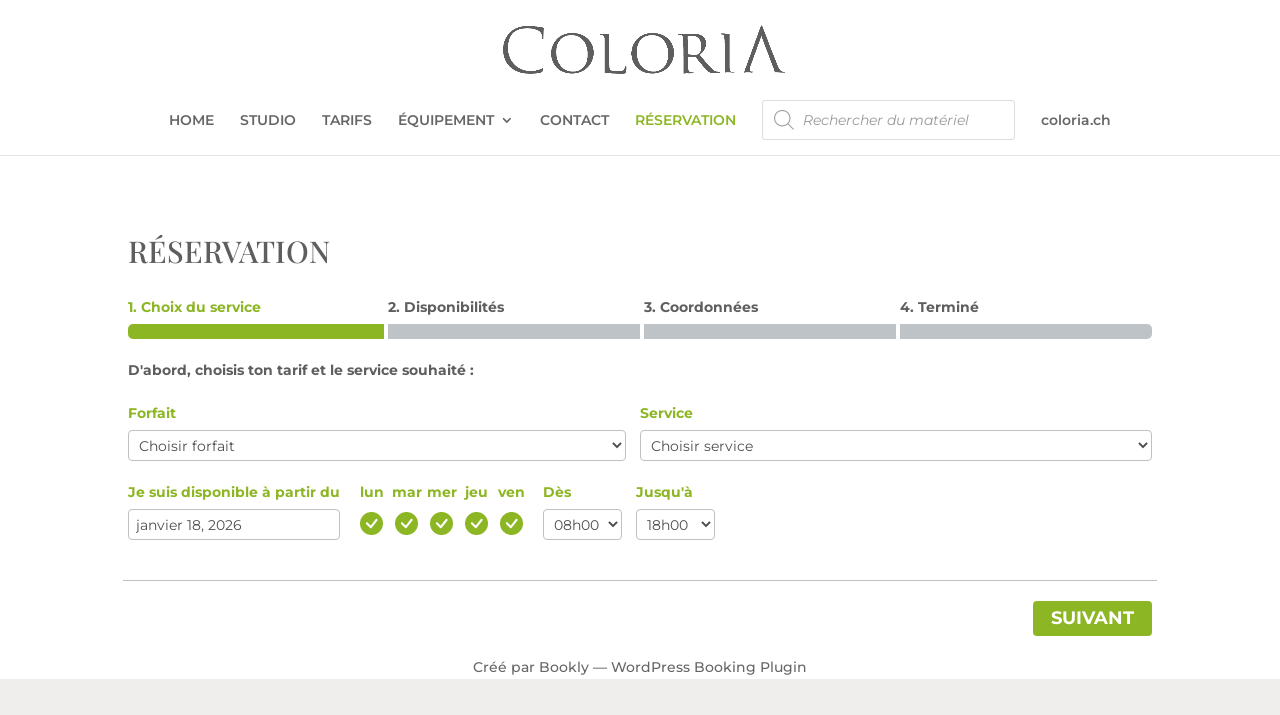

--- FILE ---
content_type: text/css
request_url: https://studiocoloria.ch/wp-content/themes/Divi-child/ctc-style.css?ver=6.9
body_size: -58
content:
/*
CTC Separate Stylesheet
Updated: 2020-06-22 13:22:16
*/

